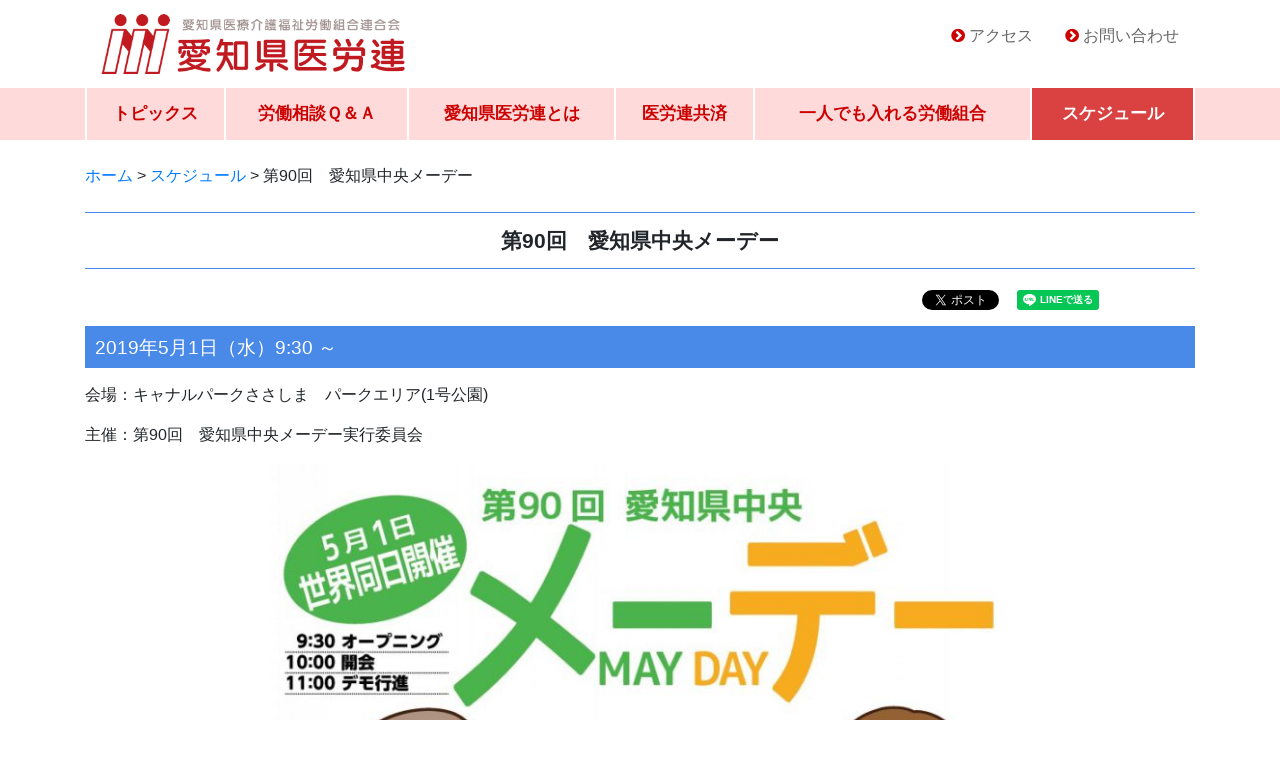

--- FILE ---
content_type: text/html; charset=UTF-8
request_url: http://www.aichi-irouren.jp/schedule/schedule-3438
body_size: 7261
content:
<!doctype html>
<html lang="ja">
<head>

<!-- Google tag (gtag.js) -->
<script async src="https://www.googletagmanager.com/gtag/js?id=G-P368RJDBS8"></script>
<script>
  window.dataLayer = window.dataLayer || [];
  function gtag(){dataLayer.push(arguments);}
  gtag('js', new Date());

  gtag('config', 'G-P368RJDBS8');
</script>

    
<!-- Required meta tags -->
<meta http-equiv="Content-Type" content="text/html; charset=utf-8">
<meta name="viewport" content="width=device-width, initial-scale=1.0">
<meta name="format-detection" content="telephone=no, email=no, address=no">


<meta name="description" content="愛知県医療介護福祉労働組合連合会">
<title>第90回　愛知県中央メーデー &#8211; 愛知県医労連</title>
<meta name='robots' content='max-image-preview:large' />
<link rel='dns-prefetch' href='//cdnjs.cloudflare.com' />
<link rel='dns-prefetch' href='//stackpath.bootstrapcdn.com' />
<link rel='dns-prefetch' href='//netdna.bootstrapcdn.com' />
<link rel='stylesheet' id='wp-block-library-css' href='http://www.aichi-irouren.jp/wp-includes/css/dist/block-library/style.min.css?ver=6.5.7' type='text/css' media='all' />
<style id='classic-theme-styles-inline-css' type='text/css'>
/*! This file is auto-generated */
.wp-block-button__link{color:#fff;background-color:#32373c;border-radius:9999px;box-shadow:none;text-decoration:none;padding:calc(.667em + 2px) calc(1.333em + 2px);font-size:1.125em}.wp-block-file__button{background:#32373c;color:#fff;text-decoration:none}
</style>
<style id='global-styles-inline-css' type='text/css'>
body{--wp--preset--color--black: #000000;--wp--preset--color--cyan-bluish-gray: #abb8c3;--wp--preset--color--white: #ffffff;--wp--preset--color--pale-pink: #f78da7;--wp--preset--color--vivid-red: #cf2e2e;--wp--preset--color--luminous-vivid-orange: #ff6900;--wp--preset--color--luminous-vivid-amber: #fcb900;--wp--preset--color--light-green-cyan: #7bdcb5;--wp--preset--color--vivid-green-cyan: #00d084;--wp--preset--color--pale-cyan-blue: #8ed1fc;--wp--preset--color--vivid-cyan-blue: #0693e3;--wp--preset--color--vivid-purple: #9b51e0;--wp--preset--gradient--vivid-cyan-blue-to-vivid-purple: linear-gradient(135deg,rgba(6,147,227,1) 0%,rgb(155,81,224) 100%);--wp--preset--gradient--light-green-cyan-to-vivid-green-cyan: linear-gradient(135deg,rgb(122,220,180) 0%,rgb(0,208,130) 100%);--wp--preset--gradient--luminous-vivid-amber-to-luminous-vivid-orange: linear-gradient(135deg,rgba(252,185,0,1) 0%,rgba(255,105,0,1) 100%);--wp--preset--gradient--luminous-vivid-orange-to-vivid-red: linear-gradient(135deg,rgba(255,105,0,1) 0%,rgb(207,46,46) 100%);--wp--preset--gradient--very-light-gray-to-cyan-bluish-gray: linear-gradient(135deg,rgb(238,238,238) 0%,rgb(169,184,195) 100%);--wp--preset--gradient--cool-to-warm-spectrum: linear-gradient(135deg,rgb(74,234,220) 0%,rgb(151,120,209) 20%,rgb(207,42,186) 40%,rgb(238,44,130) 60%,rgb(251,105,98) 80%,rgb(254,248,76) 100%);--wp--preset--gradient--blush-light-purple: linear-gradient(135deg,rgb(255,206,236) 0%,rgb(152,150,240) 100%);--wp--preset--gradient--blush-bordeaux: linear-gradient(135deg,rgb(254,205,165) 0%,rgb(254,45,45) 50%,rgb(107,0,62) 100%);--wp--preset--gradient--luminous-dusk: linear-gradient(135deg,rgb(255,203,112) 0%,rgb(199,81,192) 50%,rgb(65,88,208) 100%);--wp--preset--gradient--pale-ocean: linear-gradient(135deg,rgb(255,245,203) 0%,rgb(182,227,212) 50%,rgb(51,167,181) 100%);--wp--preset--gradient--electric-grass: linear-gradient(135deg,rgb(202,248,128) 0%,rgb(113,206,126) 100%);--wp--preset--gradient--midnight: linear-gradient(135deg,rgb(2,3,129) 0%,rgb(40,116,252) 100%);--wp--preset--font-size--small: 13px;--wp--preset--font-size--medium: 20px;--wp--preset--font-size--large: 36px;--wp--preset--font-size--x-large: 42px;--wp--preset--spacing--20: 0.44rem;--wp--preset--spacing--30: 0.67rem;--wp--preset--spacing--40: 1rem;--wp--preset--spacing--50: 1.5rem;--wp--preset--spacing--60: 2.25rem;--wp--preset--spacing--70: 3.38rem;--wp--preset--spacing--80: 5.06rem;--wp--preset--shadow--natural: 6px 6px 9px rgba(0, 0, 0, 0.2);--wp--preset--shadow--deep: 12px 12px 50px rgba(0, 0, 0, 0.4);--wp--preset--shadow--sharp: 6px 6px 0px rgba(0, 0, 0, 0.2);--wp--preset--shadow--outlined: 6px 6px 0px -3px rgba(255, 255, 255, 1), 6px 6px rgba(0, 0, 0, 1);--wp--preset--shadow--crisp: 6px 6px 0px rgba(0, 0, 0, 1);}:where(.is-layout-flex){gap: 0.5em;}:where(.is-layout-grid){gap: 0.5em;}body .is-layout-flex{display: flex;}body .is-layout-flex{flex-wrap: wrap;align-items: center;}body .is-layout-flex > *{margin: 0;}body .is-layout-grid{display: grid;}body .is-layout-grid > *{margin: 0;}:where(.wp-block-columns.is-layout-flex){gap: 2em;}:where(.wp-block-columns.is-layout-grid){gap: 2em;}:where(.wp-block-post-template.is-layout-flex){gap: 1.25em;}:where(.wp-block-post-template.is-layout-grid){gap: 1.25em;}.has-black-color{color: var(--wp--preset--color--black) !important;}.has-cyan-bluish-gray-color{color: var(--wp--preset--color--cyan-bluish-gray) !important;}.has-white-color{color: var(--wp--preset--color--white) !important;}.has-pale-pink-color{color: var(--wp--preset--color--pale-pink) !important;}.has-vivid-red-color{color: var(--wp--preset--color--vivid-red) !important;}.has-luminous-vivid-orange-color{color: var(--wp--preset--color--luminous-vivid-orange) !important;}.has-luminous-vivid-amber-color{color: var(--wp--preset--color--luminous-vivid-amber) !important;}.has-light-green-cyan-color{color: var(--wp--preset--color--light-green-cyan) !important;}.has-vivid-green-cyan-color{color: var(--wp--preset--color--vivid-green-cyan) !important;}.has-pale-cyan-blue-color{color: var(--wp--preset--color--pale-cyan-blue) !important;}.has-vivid-cyan-blue-color{color: var(--wp--preset--color--vivid-cyan-blue) !important;}.has-vivid-purple-color{color: var(--wp--preset--color--vivid-purple) !important;}.has-black-background-color{background-color: var(--wp--preset--color--black) !important;}.has-cyan-bluish-gray-background-color{background-color: var(--wp--preset--color--cyan-bluish-gray) !important;}.has-white-background-color{background-color: var(--wp--preset--color--white) !important;}.has-pale-pink-background-color{background-color: var(--wp--preset--color--pale-pink) !important;}.has-vivid-red-background-color{background-color: var(--wp--preset--color--vivid-red) !important;}.has-luminous-vivid-orange-background-color{background-color: var(--wp--preset--color--luminous-vivid-orange) !important;}.has-luminous-vivid-amber-background-color{background-color: var(--wp--preset--color--luminous-vivid-amber) !important;}.has-light-green-cyan-background-color{background-color: var(--wp--preset--color--light-green-cyan) !important;}.has-vivid-green-cyan-background-color{background-color: var(--wp--preset--color--vivid-green-cyan) !important;}.has-pale-cyan-blue-background-color{background-color: var(--wp--preset--color--pale-cyan-blue) !important;}.has-vivid-cyan-blue-background-color{background-color: var(--wp--preset--color--vivid-cyan-blue) !important;}.has-vivid-purple-background-color{background-color: var(--wp--preset--color--vivid-purple) !important;}.has-black-border-color{border-color: var(--wp--preset--color--black) !important;}.has-cyan-bluish-gray-border-color{border-color: var(--wp--preset--color--cyan-bluish-gray) !important;}.has-white-border-color{border-color: var(--wp--preset--color--white) !important;}.has-pale-pink-border-color{border-color: var(--wp--preset--color--pale-pink) !important;}.has-vivid-red-border-color{border-color: var(--wp--preset--color--vivid-red) !important;}.has-luminous-vivid-orange-border-color{border-color: var(--wp--preset--color--luminous-vivid-orange) !important;}.has-luminous-vivid-amber-border-color{border-color: var(--wp--preset--color--luminous-vivid-amber) !important;}.has-light-green-cyan-border-color{border-color: var(--wp--preset--color--light-green-cyan) !important;}.has-vivid-green-cyan-border-color{border-color: var(--wp--preset--color--vivid-green-cyan) !important;}.has-pale-cyan-blue-border-color{border-color: var(--wp--preset--color--pale-cyan-blue) !important;}.has-vivid-cyan-blue-border-color{border-color: var(--wp--preset--color--vivid-cyan-blue) !important;}.has-vivid-purple-border-color{border-color: var(--wp--preset--color--vivid-purple) !important;}.has-vivid-cyan-blue-to-vivid-purple-gradient-background{background: var(--wp--preset--gradient--vivid-cyan-blue-to-vivid-purple) !important;}.has-light-green-cyan-to-vivid-green-cyan-gradient-background{background: var(--wp--preset--gradient--light-green-cyan-to-vivid-green-cyan) !important;}.has-luminous-vivid-amber-to-luminous-vivid-orange-gradient-background{background: var(--wp--preset--gradient--luminous-vivid-amber-to-luminous-vivid-orange) !important;}.has-luminous-vivid-orange-to-vivid-red-gradient-background{background: var(--wp--preset--gradient--luminous-vivid-orange-to-vivid-red) !important;}.has-very-light-gray-to-cyan-bluish-gray-gradient-background{background: var(--wp--preset--gradient--very-light-gray-to-cyan-bluish-gray) !important;}.has-cool-to-warm-spectrum-gradient-background{background: var(--wp--preset--gradient--cool-to-warm-spectrum) !important;}.has-blush-light-purple-gradient-background{background: var(--wp--preset--gradient--blush-light-purple) !important;}.has-blush-bordeaux-gradient-background{background: var(--wp--preset--gradient--blush-bordeaux) !important;}.has-luminous-dusk-gradient-background{background: var(--wp--preset--gradient--luminous-dusk) !important;}.has-pale-ocean-gradient-background{background: var(--wp--preset--gradient--pale-ocean) !important;}.has-electric-grass-gradient-background{background: var(--wp--preset--gradient--electric-grass) !important;}.has-midnight-gradient-background{background: var(--wp--preset--gradient--midnight) !important;}.has-small-font-size{font-size: var(--wp--preset--font-size--small) !important;}.has-medium-font-size{font-size: var(--wp--preset--font-size--medium) !important;}.has-large-font-size{font-size: var(--wp--preset--font-size--large) !important;}.has-x-large-font-size{font-size: var(--wp--preset--font-size--x-large) !important;}
.wp-block-navigation a:where(:not(.wp-element-button)){color: inherit;}
:where(.wp-block-post-template.is-layout-flex){gap: 1.25em;}:where(.wp-block-post-template.is-layout-grid){gap: 1.25em;}
:where(.wp-block-columns.is-layout-flex){gap: 2em;}:where(.wp-block-columns.is-layout-grid){gap: 2em;}
.wp-block-pullquote{font-size: 1.5em;line-height: 1.6;}
</style>
<link rel='stylesheet' id='style-css' href='http://www.aichi-irouren.jp/wp-content/themes/tkpbase_bs4/css/main.css?ver=6.5.7' type='text/css' media='all' />
<link rel='stylesheet' id='child-style-css' href='http://www.aichi-irouren.jp/wp-content/themes/tkpbase_bs4_child/css/main.css?ver=6.5.7' type='text/css' media='all' />
<link rel='stylesheet' id='style-link-css' href='http://www.aichi-irouren.jp/wp-content/themes/tkpbase_bs4/module/css/style-links.css?ver=6.5.7' type='text/css' media='all' />
<link rel='stylesheet' id='style-schedule-css' href='http://www.aichi-irouren.jp/wp-content/themes/tkpbase_bs4/module/css/style-schedule.css?ver=6.5.7' type='text/css' media='all' />
<link rel='stylesheet' id='pagetop-jump-css' href='http://www.aichi-irouren.jp/wp-content/themes/tkpbase_bs4/module/pagetop-jump/pagetop-jump.css?ver=1.0' type='text/css' media='all' />
<link rel='stylesheet' id='bs-style-css' href='https://stackpath.bootstrapcdn.com/bootstrap/4.1.3/css/bootstrap.min.css?ver=1.0' type='text/css' media='all' />
<link rel='stylesheet' id='dashicons-css' href='http://www.aichi-irouren.jp/wp-includes/css/dashicons.min.css?ver=6.5.7' type='text/css' media='all' />
<link rel='stylesheet' id='awesome-css' href='//netdna.bootstrapcdn.com/font-awesome/4.0.3/css/font-awesome.min.css?ver=6.5.7' type='text/css' media='all' />
<script type="text/javascript" src="http://www.aichi-irouren.jp/wp-includes/js/jquery/jquery.min.js?ver=3.7.1" id="jquery-core-js"></script>
<script type="text/javascript" src="http://www.aichi-irouren.jp/wp-includes/js/jquery/jquery-migrate.min.js?ver=3.4.1" id="jquery-migrate-js"></script>
<script type="text/javascript" src="http://www.aichi-irouren.jp/wp-content/themes/tkpbase_bs4_child/js/jquery.autopager-1.0.0.js?ver=1.0" id="autopager-js"></script>
<script type="text/javascript" src="https://cdnjs.cloudflare.com/ajax/libs/popper.js/1.14.3/umd/popper.min.js?ver=6.5.7" id="bs-popper-js"></script>
<script type="text/javascript" src="https://stackpath.bootstrapcdn.com/bootstrap/4.1.3/js/bootstrap.min.js?ver=6.5.7" id="bs-script-js"></script>
<link rel="https://api.w.org/" href="http://www.aichi-irouren.jp/wp-json/" /><link rel="alternate" type="application/json+oembed" href="http://www.aichi-irouren.jp/wp-json/oembed/1.0/embed?url=http%3A%2F%2Fwww.aichi-irouren.jp%2Fschedule%2Fschedule-3438" />
<link rel="alternate" type="text/xml+oembed" href="http://www.aichi-irouren.jp/wp-json/oembed/1.0/embed?url=http%3A%2F%2Fwww.aichi-irouren.jp%2Fschedule%2Fschedule-3438&#038;format=xml" />

<!-- TKP Tools -->
<script>
(function(i,s,o,g,r,a,m){i['GoogleAnalyticsObject']=r;i[r]=i[r]||function(){
	(i[r].q=i[r].q||[]).push(arguments)},i[r].l=1*new Date();a=s.createElement(o),
	m=s.getElementsByTagName(o)[0];a.async=1;a.src=g;m.parentNode.insertBefore(a,m)
})(window,document,'script','https://www.google-analytics.com/analytics.js','ga');
  ga('create', 'UA-118019601-1', 'auto');
  ga('send', 'pageview');
</script>

</head>
<body id="wrap" class="tkp_schedule-template-default single single-tkp_schedule postid-3438 wp-custom-logo">
<header>
<div class="container d-none d-md-block">
	<div class="d-flex flex-column flex-md-row align-items-center">
		<div class="my-0 mr-md-auto sitetitle">
			<a href="http://www.aichi-irouren.jp/" class="custom-logo-link" rel="home"><img width="490" height="100" src="http://www.aichi-irouren.jp/wp-content/uploads/2018/09/sitelogo.gif" class="custom-logo" alt="愛知県医労連" decoding="async" /></a>
		</div>

		<div id="nav_menu-2" class="head-info widget widget_nav_menu clearfix"><div class="menu-header_nav-container"><ul id="menu-header_nav" class="menu"><li id="menu-item-46" class="menu-item menu-item-type-custom menu-item-object-custom menu-item-46"><a href="/whats#access" class="nav-link">アクセス</a></li>
<li id="menu-item-47" class="menu-item menu-item-type-post_type menu-item-object-page menu-item-47"><a href="http://www.aichi-irouren.jp/contact" class="nav-link">お問い合わせ</a></li>
</ul></div></div>
	</div>
</div>
<nav class="navbar d-md-none navbar-light">
	<span class="d-md-none navbar-brand sitetitle"><a href="http://www.aichi-irouren.jp/" class="custom-logo-link" rel="home"><img width="490" height="100" src="http://www.aichi-irouren.jp/wp-content/uploads/2018/09/sitelogo.gif" class="custom-logo" alt="愛知県医労連" decoding="async" /></a></span>
	<button class="navbar-toggler" type="button" data-toggle="collapse" data-target="#mainnav" aria-controls="navbarsExample10" aria-expanded="false" aria-label="Toggle navigation">
	<span class="navbar-toggler-icon"></span>
	</button>

	<div id="mainnav" class="mainnav collapse navbar-collapse">
		<ul class="navbar navbar-nav main-menu">
		<li id="menu-item-39" class="menu-item menu-item-type-post_type menu-item-object-page current_page_parent menu-item-39"><a href="http://www.aichi-irouren.jp/topics" class="nav-link">トピックス</a></li>
<li id="menu-item-2526" class="menu-item menu-item-type-post_type_archive menu-item-object-faq menu-item-2526"><a href="http://www.aichi-irouren.jp/faq" class="nav-link">労働相談Ｑ＆Ａ</a></li>
<li id="menu-item-40" class="menu-item menu-item-type-post_type menu-item-object-page menu-item-40"><a href="http://www.aichi-irouren.jp/whats" class="nav-link">愛知県医労連とは</a></li>
<li id="menu-item-41" class="menu-item menu-item-type-post_type menu-item-object-page menu-item-41"><a href="http://www.aichi-irouren.jp/kyousai" class="nav-link">医労連共済</a></li>
<li id="menu-item-42" class="menu-item menu-item-type-post_type menu-item-object-page menu-item-42"><a href="http://www.aichi-irouren.jp/kumiai" class="nav-link">一人でも入れる労働組合</a></li>
<li id="menu-item-44" class="menu-item-object-schedule menu-item menu-item-type-post_type menu-item-object-page menu-item-44"><a href="http://www.aichi-irouren.jp/event" class="nav-link">スケジュール</a></li>
			<li class="d-block d-md-none menu-item contact"><a href="/contact" class="nav-link">お問い合わせ</a></li>
		</ul>
	</div>
</nav>


<nav class="mainnav d-none d-md-block navbar navbar-expand-md">
	<div class="collapse navbar-collapse justify-content-md-center">
		<ul class="navbar navbar-nav main-menu">
		<li class="menu-item menu-item-type-post_type menu-item-object-page current_page_parent menu-item-39"><a href="http://www.aichi-irouren.jp/topics" class="nav-link">トピックス</a></li>
<li class="menu-item menu-item-type-post_type_archive menu-item-object-faq menu-item-2526"><a href="http://www.aichi-irouren.jp/faq" class="nav-link">労働相談Ｑ＆Ａ</a></li>
<li class="menu-item menu-item-type-post_type menu-item-object-page menu-item-40"><a href="http://www.aichi-irouren.jp/whats" class="nav-link">愛知県医労連とは</a></li>
<li class="menu-item menu-item-type-post_type menu-item-object-page menu-item-41"><a href="http://www.aichi-irouren.jp/kyousai" class="nav-link">医労連共済</a></li>
<li class="menu-item menu-item-type-post_type menu-item-object-page menu-item-42"><a href="http://www.aichi-irouren.jp/kumiai" class="nav-link">一人でも入れる労働組合</a></li>
<li class="menu-item-object-schedule menu-item menu-item-type-post_type menu-item-object-page menu-item-44"><a href="http://www.aichi-irouren.jp/event" class="nav-link">スケジュール</a></li>
		</ul>
	</div>
</nav>

</header>
<main class="py-4">

	<section id="header-breadcrumb" class="d-none d-md-block mb-4">
	<div class="container">
		<div class="row">
			<div class="col-sm-12">
				<div class="breadcrumbs" typeof="BreadcrumbList" vocab="http://schema.org/">
				<!-- Breadcrumb NavXT 7.4.1 -->
<span property="itemListElement" typeof="ListItem"><a property="item" typeof="WebPage" title="愛知県医労連へ移動" href="http://www.aichi-irouren.jp" class="home"><span property="name">ホーム</span></a><meta property="position" content="1"></span> &gt; <span property="itemListElement" typeof="ListItem"><a property="item" typeof="WebPage" title="スケジュールへ移動" href="http://www.aichi-irouren.jp/event" class="tkp_schedule-root post post-tkp_schedule"><span property="name">スケジュール</span></a><meta property="position" content="2"></span> &gt; <span property="itemListElement" typeof="ListItem"><span property="name">第90回　愛知県中央メーデー</span><meta property="position" content="3"></span>				</div>
			</div>
		</div>
	</div>
</section>



	<div class="container site-main" id="main">

	
		
		<h1>第90回　愛知県中央メーデー</h1>

		<div class="snslinks text-right mb-3">
		
<div class="item">
<a href="https://twitter.com/share?ref_src=twsrc%5Etfw" class="twitter-share-button" data-show-count="false">Tweet</a><script async src="https://platform.twitter.com/widgets.js" charset="utf-8"></script>
</div>

<div class="item">
<div id="fb-root"></div>
<script>(function(d, s, id) {
  var js, fjs = d.getElementsByTagName(s)[0];
  if (d.getElementById(id)) return;
  js = d.createElement(s); js.id = id;
  js.src = 'https://connect.facebook.net/ja_JP/sdk.js#xfbml=1&version=v3.1';
  fjs.parentNode.insertBefore(js, fjs);
}(document, 'script', 'facebook-jssdk'));</script>
<div class="fb-like" data-href="http://www.aichi-irouren.jp/" data-layout="button" data-action="like" data-size="small" data-show-faces="false" data-share="true"></div>
</div>
<div class="w-100 d-md-none"></div>
<div class="item">
<div class="line-it-button" data-lang="ja" data-type="share-a" data-url="http://www.aichi-irouren.jp/" style="display: none;"></div>
<script src="https://d.line-scdn.net/r/web/social-plugin/js/thirdparty/loader.min.js" async="async" defer="defer"></script>
</div>

<div class="item">
<a href="http://b.hatena.ne.jp/entry/" class="hatena-bookmark-button" data-hatena-bookmark-layout="basic-label" data-hatena-bookmark-lang="ja" title="このエントリーをはてなブックマークに追加"><img src="https://b.st-hatena.com/images/entry-button/button-only@2x.png" alt="このエントリーをはてなブックマークに追加" width="20" height="20" style="border: none;" /></a><script type="text/javascript" src="https://b.st-hatena.com/js/bookmark_button.js" charset="utf-8" async="async"></script>
</div>
		</div>

		<div class="entry-contents">
		
	<h2>
	2019年5月1日（水）<span class="ev_times"><span class="time_start">9:30</span> <span class="time_sep"> ～ </span></span>
	</h2>
<p class="place">会場：キャナルパークささしま　パークエリア(1号公園)</p>
<p class="main">主催：第90回　愛知県中央メーデー実行委員会</p>
		<p><img fetchpriority="high" decoding="async" class="aligncenter  wp-image-3439" src="http://www.aichi-irouren.jp/wp-content/uploads/2019/04/4fc5c6585a413ace8608f04249e82f52.jpg" alt="" width="741" height="1044" srcset="http://www.aichi-irouren.jp/wp-content/uploads/2019/04/4fc5c6585a413ace8608f04249e82f52.jpg 852w, http://www.aichi-irouren.jp/wp-content/uploads/2019/04/4fc5c6585a413ace8608f04249e82f52-213x300.jpg 213w, http://www.aichi-irouren.jp/wp-content/uploads/2019/04/4fc5c6585a413ace8608f04249e82f52-768x1082.jpg 768w, http://www.aichi-irouren.jp/wp-content/uploads/2019/04/4fc5c6585a413ace8608f04249e82f52-727x1024.jpg 727w" sizes="(max-width: 741px) 100vw, 741px" /> <img decoding="async" class="aligncenter  wp-image-3440" src="http://www.aichi-irouren.jp/wp-content/uploads/2019/04/e1588edb5b4de851e826aeefd4561d24.png" alt="" width="735" height="1049" srcset="http://www.aichi-irouren.jp/wp-content/uploads/2019/04/e1588edb5b4de851e826aeefd4561d24.png 668w, http://www.aichi-irouren.jp/wp-content/uploads/2019/04/e1588edb5b4de851e826aeefd4561d24-210x300.png 210w" sizes="(max-width: 735px) 100vw, 735px" /><img decoding="async" class="aligncenter  wp-image-3441" src="http://www.aichi-irouren.jp/wp-content/uploads/2019/04/e23b02eddebb157c876ea66033a2180d.jpg" alt="" width="477" height="537" srcset="http://www.aichi-irouren.jp/wp-content/uploads/2019/04/e23b02eddebb157c876ea66033a2180d.jpg 649w, http://www.aichi-irouren.jp/wp-content/uploads/2019/04/e23b02eddebb157c876ea66033a2180d-266x300.jpg 266w" sizes="(max-width: 477px) 100vw, 477px" /></p>
								</div>

		<div class="snslinks border text-center p-3 clear">
		
<div class="item">
<a href="https://twitter.com/share?ref_src=twsrc%5Etfw" class="twitter-share-button" data-show-count="false">Tweet</a><script async src="https://platform.twitter.com/widgets.js" charset="utf-8"></script>
</div>

<div class="item">
<div id="fb-root"></div>
<script>(function(d, s, id) {
  var js, fjs = d.getElementsByTagName(s)[0];
  if (d.getElementById(id)) return;
  js = d.createElement(s); js.id = id;
  js.src = 'https://connect.facebook.net/ja_JP/sdk.js#xfbml=1&version=v3.1';
  fjs.parentNode.insertBefore(js, fjs);
}(document, 'script', 'facebook-jssdk'));</script>
<div class="fb-like" data-href="http://www.aichi-irouren.jp/" data-layout="button" data-action="like" data-size="small" data-show-faces="false" data-share="true"></div>
</div>
<div class="w-100 d-md-none"></div>
<div class="item">
<div class="line-it-button" data-lang="ja" data-type="share-a" data-url="http://www.aichi-irouren.jp/" style="display: none;"></div>
<script src="https://d.line-scdn.net/r/web/social-plugin/js/thirdparty/loader.min.js" async="async" defer="defer"></script>
</div>

<div class="item">
<a href="http://b.hatena.ne.jp/entry/" class="hatena-bookmark-button" data-hatena-bookmark-layout="basic-label" data-hatena-bookmark-lang="ja" title="このエントリーをはてなブックマークに追加"><img src="https://b.st-hatena.com/images/entry-button/button-only@2x.png" alt="このエントリーをはてなブックマークに追加" width="20" height="20" style="border: none;" /></a><script type="text/javascript" src="https://b.st-hatena.com/js/bookmark_button.js" charset="utf-8" async="async"></script>
</div>
		</div>

		
		
	
	

	</div><!-- #main -->

</main>
<footer class="pt-4">
	<div id="fnav" class="pb-4">
	<div class="container">
		<div id="tkp_widget_freespace_page-5" class="foot-info widget tkp_widget_freespace_page clearfix">
	<div class="freespacebox entry-content clearfix">
		<p style="text-align: center;"><a href="http://www.aichi-irouren.jp/2021/0716/5000.html"><img loading="lazy" decoding="async" class="aligncenter wp-image-4999 size-full" src="http://www.aichi-irouren.jp/wp-content/uploads/2021/07/2655d089e5f7e10adc4ba8e68f29f893.jpg" alt="" width="954" height="386" srcset="http://www.aichi-irouren.jp/wp-content/uploads/2021/07/2655d089e5f7e10adc4ba8e68f29f893.jpg 954w, http://www.aichi-irouren.jp/wp-content/uploads/2021/07/2655d089e5f7e10adc4ba8e68f29f893-300x121.jpg 300w, http://www.aichi-irouren.jp/wp-content/uploads/2021/07/2655d089e5f7e10adc4ba8e68f29f893-768x311.jpg 768w" sizes="(max-width: 954px) 100vw, 954px" /></a><a href="https://www.youtube.com/channel/UC8YiXBxB9wWx8JQKxCEUNwA" target="_blank" rel="noopener"><img loading="lazy" decoding="async" class="aligncenter wp-image-4615 size-full" src="http://www.aichi-irouren.jp/wp-content/uploads/2020/08/3017400e1c8f7a27d138000f2f89a513.png" alt="愛知県医労連のYouTube" width="1003" height="536" srcset="http://www.aichi-irouren.jp/wp-content/uploads/2020/08/3017400e1c8f7a27d138000f2f89a513.png 1003w, http://www.aichi-irouren.jp/wp-content/uploads/2020/08/3017400e1c8f7a27d138000f2f89a513-300x160.png 300w, http://www.aichi-irouren.jp/wp-content/uploads/2020/08/3017400e1c8f7a27d138000f2f89a513-768x410.png 768w" sizes="(max-width: 1003px) 100vw, 1003px" /></a><a href="http://www.aichi-irouren.jp/kumiai"><img loading="lazy" decoding="async" class="alignnone wp-image-2565 size-full" src="//aichi-irouren.jp/wp-content/uploads/2018/09/bnr_rouso.png" alt="一人でも入れる労働組合" width="500" height="192" srcset="http://www.aichi-irouren.jp/wp-content/uploads/2018/09/bnr_rouso.png 500w, http://www.aichi-irouren.jp/wp-content/uploads/2018/09/bnr_rouso-300x115.png 300w" sizes="(max-width: 500px) 100vw, 500px" /></a><a href="//aichi-irouren.jp/kyousai"><img loading="lazy" decoding="async" class="alignnone size-full wp-image-2566" src="//aichi-irouren.jp/wp-content/uploads/2018/09/bnr_kyosai.png" alt="医労連共済" width="500" height="192" srcset="http://www.aichi-irouren.jp/wp-content/uploads/2018/09/bnr_kyosai.png 500w, http://www.aichi-irouren.jp/wp-content/uploads/2018/09/bnr_kyosai-300x115.png 300w" sizes="(max-width: 500px) 100vw, 500px" /></a></p>
	</div>
</div>
		<div class="row justify-content-lg-center mt-4">
		<div class="col-12 col-lg-10">
		<ul id="menu-footer_nav" class="nav">
		<li id="menu-item-49" class="menu-item menu-item-type-custom menu-item-object-custom menu-item-49"><a href="/" class="nav-link">ホーム</a></li>
<li id="menu-item-50" class="menu-item menu-item-type-post_type menu-item-object-page current_page_parent menu-item-50"><a href="http://www.aichi-irouren.jp/topics" class="nav-link">トピックス</a></li>
<li id="menu-item-3877" class="menu-item menu-item-type-post_type_archive menu-item-object-care menu-item-3877"><a href="http://www.aichi-irouren.jp/care" class="nav-link">地域ケアユニオン</a></li>
<li id="menu-item-2527" class="menu-item menu-item-type-post_type_archive menu-item-object-faq menu-item-2527"><a href="http://www.aichi-irouren.jp/faq" class="nav-link">労働相談Ｑ＆Ａ</a></li>
<li id="menu-item-51" class="menu-item menu-item-type-post_type menu-item-object-page menu-item-51"><a href="http://www.aichi-irouren.jp/whats" class="nav-link">愛知県医労連とは</a></li>
<li id="menu-item-52" class="menu-item menu-item-type-post_type menu-item-object-page menu-item-52"><a href="http://www.aichi-irouren.jp/kyousai" class="nav-link">医労連共済</a></li>
<li id="menu-item-53" class="menu-item menu-item-type-post_type menu-item-object-page menu-item-53"><a href="http://www.aichi-irouren.jp/kumiai" class="nav-link">一人でも入れる労働組合</a></li>
<li id="menu-item-54" class="menu-item menu-item-type-post_type menu-item-object-page menu-item-54"><a href="http://www.aichi-irouren.jp/links" class="nav-link">リンク</a></li>
<li id="menu-item-55" class="menu-item menu-item-type-post_type menu-item-object-page menu-item-55"><a href="http://www.aichi-irouren.jp/event" class="nav-link">スケジュール</a></li>
<li id="menu-item-56" class="menu-item menu-item-type-post_type menu-item-object-page menu-item-56"><a href="http://www.aichi-irouren.jp/contact" class="nav-link">お問い合わせ</a></li>
<li id="menu-item-2528" class="menu-item menu-item-type-post_type_archive menu-item-object-members menu-item-2528"><a href="http://www.aichi-irouren.jp/members" class="nav-link">会員専用ページ</a></li>
		</ul>
		</div>
		</div>
	</div>
	</div>

	<div id="address" class="py-3">
		
		<div id="copyright" class="text-center">&copy; 2005 - 2026 愛知県医労連</div>
	</div>
</footer>



<p class="pagetop jump"><a href="#wrap" title="このページの先頭へ"><span class="dashicons dashicons-arrow-up-alt2"></span></a></p>
<script type="text/javascript" src="http://www.aichi-irouren.jp/wp-content/themes/tkpbase_bs4/module/pagetop-jump/pagetop-jump.js?ver=1.0" id="pagetop-jump-js"></script>

</body>
</html>

--- FILE ---
content_type: text/css
request_url: http://www.aichi-irouren.jp/wp-content/themes/tkpbase_bs4/css/base.css
body_size: 1493
content:
@charset "utf-8";

/*--------------------------------------
 TKP_SETUP
---------------------------------------*/
/* Text meant only for screen readers */
/*.assistive-text,*/
.screen-reader-text,
.skip-link {	position: absolute; left: -9000px;	}

img {
	max-width: 100%;
	height: auto;
}

/*  from_bt class  */
.clear {
	clear: both;
}
img.img_c {
	display: block;
	margin-left: auto;
	margin-right: auto;
}
img.img_r {
	float: right;
	margin-left: 1.5em;
	margin-bottom: 1em;
}
img.img_l {
	float: left;
	margin-right: 1.5em;
	margin-bottom: 1em;
}

.txright {
	display: block;
	text-align: right;
}



a:hover, a:focus, a:active {
	text-decoration: none !important;
}


/* = WordPress Core
-------------------------------------------------------------- */
.sticky {
}
.gallery-caption {
}
.bypostauthor {
}

.alignnone,
.alignright,
.alignleft {
	float: none;
	margin: 5px 0 20px;
}
.aligncenter,
div.aligncenter {
	display: block;
	margin: 5px auto;
}
a img.alignnone,
a img.alignright,
a img.alignleft {
	float: none;
	margin: 5px 0 20px;
}
a img.aligncenter {
	display: block;
	margin: 5px auto;
}
.wp-caption {
	background: #fff;
	border: 1px solid #f0f0f0;
	max-width: 96%; /* Image does not overflow the content area */
	padding: 5px 3px 10px;
	text-align: center;
}
.wp-caption.alignnone {
	margin: 5px 20px 1rem 0;
}
.wp-caption.alignleft {
	margin: 5px 20px 1rem 0;
}
.wp-caption.alignright {
	margin: 5px 0 1rem 20px;
}
.wp-caption img {
	border: 0 none;
	height: auto;
	margin: 0;
	max-width: 98.5%;
	padding: 0;
	width: auto;
}
.wp-caption p.wp-caption-text {
	font-size: 11px;
	line-height: 17px;
	margin: 0;
	padding: 0 4px 5px;
}

@media (min-width: 768px) {  /* 幅768px以上のスクリーンに対するスタイル */
	.alignnone {
		margin-right: 20px;
	}
	.alignright {
		float:right;
		margin-left: 20px;
	}
	.alignleft {
		float: left;
		margin-right: 20px;
	}
	.aligncenter,
	div.aligncenter {
	}
	a img.alignnone {
		margin-right: 20px;
	}
	a img.alignright {
		float: right;
		margin-left: 20px;
	}
	a img.alignleft {
		float: left;
		margin-right: 20px;
	}

}




/* = nav_above nav_below nav_pages
-------------------------------------------------------------- */
#nav_above {
	text-align: center;
	margin: 2em auto 1em auto;
	padding: 8px 0;
	clear: both;
}
#nav_below {
	margin: 2em 0 0 0;
	border-top: 1px solid #CCCCCC;
	padding: 8px 0;
	text-align: center;
}
.nextprevlink .nav-previous a,
.nextprevlink .nav-next a {
	display: block;
	border: 1px solid #DADADA;
	padding: 0.5em 1em;
}
.nextprevlink .nav-previous a:hover,
.nextprevlink .nav-next a:hover,
.nextprevlink .nav-previous a:focus,
.nextprevlink .nav-next a:focus {
	background-color: #EEEEEE;
}
.nextprevlink .nav-previous {
	position: relative;
}
.nextprevlink .nav-previous a {
	padding-left: 2.5em;
}
.nextprevlink .nav-previous a:before {
	position: absolute;
	font-family: 'dashicons';
	content: "\f141";
	font-size: 2.5em;
	left: 15px;
	top: 5px;
}
.nextprevlink .nav-next {
	position: relative;
}
.nextprevlink .nav-next a {
	padding-right: 2.5em;
}
.nextprevlink .nav-next a:after {
	position: absolute;
	font-family: 'dashicons';
	content: "\f139";
	font-size: 2.5em;
	right: 15px;
	top: 5px;
}
#pagenav_above {
	text-align: center;
	margin: 1em auto 2em auto;
}
#pagenav_below {
	text-align: center;
	margin: 2em auto 1em auto;
}
#pagenav_above span.page-numbers.current,
#pagenav_below span.page-numbers.current,
#pagenav_above a.page-numbers,
#pagenav_below a.page-numbers {
	display: inline-block;
	padding: 0.4em 0.7em;
	margin-left: -3px;
	margin-right: -3px;
	border: 1px solid #ccc;
	-webkit-border-radius: 3px;
	-moz-border-radius: 3px;
	border-radius: 3px;
}
#pagenav_above a.page-numbers:hover,
#pagenav_below a.page-numbers:hover {
	background: rgba( 0, 128, 0, 1 );
	color: #fff;
}
span.page-numbers.current {
	background: rgba( 0, 128, 0, 1 );
	color: #fff;
}
span.page-numbers.next {
}




/* = nav_above nav_below nav_pages
-------------------------------------------------------------- */
.edit-link {
	text-align: right;
	clear: both;
	margin: 1em 0;
}


.top-info .freespacebox {
	border: 1px solid rgb( 239, 217, 16 );
	padding: 15px;
	margin-bottom: 2.5em;
}


.google_map {
    position:relative;
    width:100%;
    height:0;
    padding-top:55%;
}
.google_map iframe {
    position:absolute;
    top:0;
    left:0;
    width:100%;
    height:100%;
}

